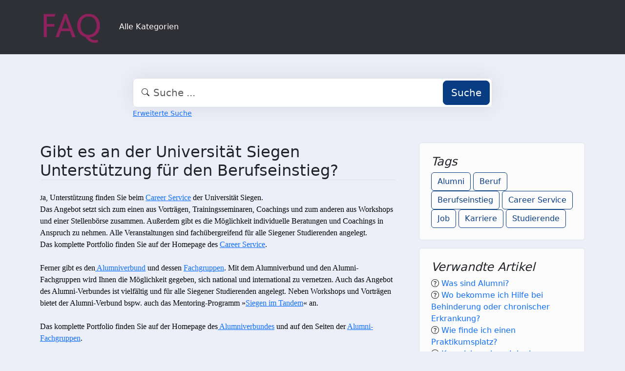

--- FILE ---
content_type: text/html;charset=UTF-8
request_url: https://faq.tools.phil.uni-siegen.de/index.php?sid=1451211&lang=de&action=faq&cat=2&id=292&artlang=de
body_size: 5151
content:
<!DOCTYPE html>
<html lang="de" data-bs-theme="light">
<head>
  <meta charset="utf-8">

  <title>Gibt es an der Universität Siegen Unterstützung für den Berufseinstieg? - FAQ Philosophische Fakultät</title>
  <base href="https://faq.tools.phil.uni-siegen.de/">

  <meta content="" name="description">
  <meta content="Uni Siegen - Fakultät I" name="author">
  <meta content="width=device-width, initial-scale=1" name="viewport">
  <meta content="phpMyFAQ 4.0.10" name="application-name">
  <meta content="index, follow" name="robots">
  <meta content="7 days" name="revisit-after">

  
  <link href="https://faq.tools.phil.uni-siegen.de/assets/dist/styles.css" rel="stylesheet" media="screen">
  <link href="https://faq.tools.phil.uni-siegen.de/assets/templates/phil/theme.css" rel="stylesheet" media="screen">
  <style type="text/css" media="screen">
    
  </style>
  <link href="https://faq.tools.phil.uni-siegen.de/assets/templates/phil/images/favicon.ico" rel="shortcut icon">
  <link href="https://faq.tools.phil.uni-siegen.de/index.php?sid=1451211&amp;lang=de&amp;action=faq&amp;cat=2&amp;id=292&amp;artlang=de" rel="canonical">

  
</head>
<body class="pmf-page-wrapper pmf-template-phil" dir="ltr">

<nav class="navbar navbar-expand-lg navbar-dark p-3 text-bg-pmf-nav border-bottom">
  <div class="container">
    <a class="navbar-brand" href="https://faq.tools.phil.uni-siegen.de/" id="phpmyfaq-logo" title="FAQ Philosophische Fakultät">
      <img width="130" height="auto" src="https://faq.tools.phil.uni-siegen.de/assets/templates/phil/images/logo.png" alt="Gibt es an der Universität Siegen Unterstützung für den Berufseinstieg? - FAQ Philosophische Fakultät"
           title="Gibt es an der Universität Siegen Unterstützung für den Berufseinstieg? - FAQ Philosophische Fakultät">
    </a>
    <button class="navbar-toggler" type="button" data-bs-toggle="collapse" data-bs-target="#pmf-top-navbar"
            aria-controls="pmf-top-navbar" aria-expanded="false" aria-label="Toggle navigation">
      <span class="navbar-toggler-icon"></span>
    </button>

    <div class="collapse navbar-collapse" id="pmf-top-navbar">
      <ul class="navbar-nav me-auto mb-2 mb-lg-0">
	    <li class="nav-item pmf-nav-link ">
              <a class="pmf-nav-link " href="/show-categories.html">Alle Kategorien</a>
            </li>
      </ul>


    </div>
  </div>
</nav>

<!-- SEARCH -->
<div class="container my-5">
  <div class="row height d-flex justify-content-center align-items-center">
    <div class="col-md-8">
      <div class="search">
        <form action="./search.html" id="search" method="post" role="search">
          <i class="bi bi-search"></i>
          <input autocomplete="off" type="text" class="form-control form-control-lg" id="pmf-search-autocomplete"
                 name="search" placeholder="Suche ..." maxlength="255" value="">
          <button type="submit" class="btn btn-primary btn-lg">Suche</button>
        </form>
      </div>
      <div>
        <small class="form-text text-muted">
          <a class="help" href="./search.html">Erweiterte Suche</a>
        </small>
      </div>
    </div>
  </div>
</div>

<!-- BREADCRUMB -->

<!-- MAIN CONTENT -->
<section class="my-3" id="wrapper">
  <div class="container">
        <div class="row g-5">
    <div class="col-md-8">
      <h2 class="mb-4 border-bottom">Gibt es an der Universität Siegen Unterstützung für den Berufseinstieg?</h2>

      <article class="pmf-faq-body pb-4 mb-4 border-bottom">
<html>
<body>
<p><span style="color: #000000;  font-family: Calibri;  font-size: small; ">J<span style="font-size: 12pt; ">a, Unterstützung finden Sie beim <a href="http://www.uni-siegen.de/cs/der_career_service/?lang&#61;de">Career Service</a> der Universität Siegen.</span><br /></span><span style="font-family: calibri;  font-size: 12pt; "><span style="color: #000000; ">Das Angebot setzt sich zum einen aus Vorträgen, Trainingsseminaren, Coachings und zum anderen aus Workshops und einer Stellenbörse zusammen. Außerdem gibt es die Möglichkeit individuelle Beratungen und Coachings in Anspruch zu nehmen. Alle Veranstaltungen sind fachübergreifend für alle Siegener Studierenden angelegt. <br /></span><span style="color: #000000; ">Das komplette Portfolio finden Sie auf der Homepage des <a href="http://www.uni-siegen.de/cs/der_career_service/?lang&#61;de">Career Service</a>.<br /><br /></span><span style="color: #000000; ">Ferner gibt es den<a href="https://www.uni-siegen.de/alumni/index.html?lang&#61;de"> Alumniverbund</a> und dessen <a href="https://www.uni-siegen.de/alumni/netzwerk/alumnivereinigungen/?lang&#61;de">Fachgruppen</a>. Mit dem Alumniverbund und den Alumni-Fachgruppen wird Ihnen die Möglichkeit gegeben, sich national und international zu vernetzen. Auch das Angebot des Alumni-Verbundes ist vielfältig und für alle Siegener Studierenden angelegt. Neben Workshops und Vorträgen bietet der Alumni-Verbund bspw. auch das Mentoring-Programm »<a href="https://www.uni-siegen.de/alumni/service/mentoring/?lang&#61;de">Siegen im Tandem</a>« an.<br /><br /></span><span style="color: #000000; ">Das komplette Portfolio finden Sie auf der Homepage des<a href="https://www.uni-siegen.de/alumni/index.html?lang&#61;de"> Alumniverbundes</a> und auf den Seiten der <a href="https://www.uni-siegen.de/alumni/netzwerk/alumnivereinigungen/?lang&#61;de">Alumni-Fachgruppen</a>.<br /><br /></span><span style="color: #000000;  font-size: 10pt; ">Stand: 12/2022</span></span></p>
</body>
</html></article>

    </div>

    <div class="col-md-4">
                  <div class="p-4 mb-3 bg-light-subtle border rounded">
            <h4 class="fst-italic">Tags</h4>
            <div><a class="btn btn-outline-primary" title="Alumni" href="https://faq.tools.phil.uni-siegen.de/tags/3579/alumni.html">Alumni</a> <a class="btn btn-outline-primary" title="Beruf" href="https://faq.tools.phil.uni-siegen.de/tags/6673/beruf.html">Beruf</a> <a class="btn btn-outline-primary" title="Berufseinstieg" href="https://faq.tools.phil.uni-siegen.de/tags/6674/berufseinstieg.html">Berufseinstieg</a> <a class="btn btn-outline-primary" title="Career Service" href="https://faq.tools.phil.uni-siegen.de/tags/6675/career-service.html">Career Service</a> <a class="btn btn-outline-primary" title="Job" href="https://faq.tools.phil.uni-siegen.de/tags/6676/job.html">Job</a> <a class="btn btn-outline-primary" title="Karriere" href="https://faq.tools.phil.uni-siegen.de/tags/6677/karriere.html">Karriere</a> <a class="btn btn-outline-primary" title="Studierende" href="https://faq.tools.phil.uni-siegen.de/tags/6678/studierende.html">Studierende</a></div>
          </div>
                          <div class="p-4 mb-3 bg-light-subtle border rounded">
            <h4 class="fst-italic">Verwandte Artikel</h4>
            <ul class="list-unstyled"><li><i class="bi bi-question-circle"></i> <a class="text-decoration-none" title="Was sind Alumni&quest;" href="https://faq.tools.phil.uni-siegen.de/content/4/274/de/was-sind-alumni&quest.html">Was sind Alumni&quest;</a></li><li><i class="bi bi-question-circle"></i> <a class="text-decoration-none" title="Wo bekomme ich Hilfe bei Behinderung oder chronischer Erkrankung&quest;" href="https://faq.tools.phil.uni-siegen.de/content/4/290/de/wo-bekomme-ich-hilfe-bei-behinderung-oder-chronischer-erkrankung&quest.html">Wo bekomme ich Hilfe bei Behinderung oder chronischer Erkrankung&quest;</a></li><li><i class="bi bi-question-circle"></i> <a class="text-decoration-none" title="Wie finde ich einen Praktikumsplatz&quest;" href="https://faq.tools.phil.uni-siegen.de/content/4/25/de/wie-finde-ich-einen-praktikumsplatz&quest.html">Wie finde ich einen Praktikumsplatz&quest;</a></li><li><i class="bi bi-question-circle"></i> <a class="text-decoration-none" title="Kann ich meinen Job als Praktikum anrechnen lassen&quest;" href="https://faq.tools.phil.uni-siegen.de/content/4/263/de/kann-ich-meinen-job-als-praktikum-anrechnen-lassen&quest.html">Kann ich meinen Job als Praktikum anrechnen lassen&quest;</a></li><li><i class="bi bi-question-circle"></i> <a class="text-decoration-none" title="Wo bekomme ich als Familie Unterst&uuml;tzung&quest;" href="https://faq.tools.phil.uni-siegen.de/content/2/291/de/wo-bekomme-ich-als-familie-unterst&uumltzung&quest.html">Wo bekomme ich als Familie Unterst&uuml;tzung&quest;</a></li></ul>
          </div>
        
              </div>
    </div>
  </div>

  <div class="modal fade" id="pmf-modal-add-comment" tabindex="-1" aria-labelledby="commentModalLabel"
       aria-hidden="true">
    <div class="modal-dialog modal-lg">
      <div class="modal-content">
        <div class="modal-header">
          <h1 class="modal-title fs-5" id="commentModalLabel">Kommentar zur FAQ</h1>
          <button type="button" class="btn-close" data-bs-dismiss="modal" aria-label="Abbrechen"></button>
        </div>
        <div class="modal-body">
          <div id="pmf-add-comment-error"></div>

          <form id="pmf-add-comment-form" action="#" method="post" class="needs-validation" novalidate>
            <input type="hidden" name="id" id="id" value="292" />
            <input type="hidden" name="lang" id="lang" value="de" />
            <input type="hidden" name="type" id="type" value="faq" />
            <input type="hidden" id="pmf-csrf-token" name="pmf-csrf-token" value="592a9cb5c79ca1660c8c29f8ed182844">

            <div class="row mb-2">
              <div class="col">
                <label class="sr-only" for="user">Name</label>
                <input
                  type="text"
                  name="user"
                  id="user"
                  class="form-control"
                  required
                  placeholder="Name"
                  value=""
                />
              </div>
            </div>
            <div class="row mb-2">
              <div class="col">
                <label class="sr-only" for="mail">E-Mail</label>
                <input
                  type="email"
                  name="mail"
                  id="mail"
                  class="form-control"
                  required
                  placeholder="E-Mail"
                  value=""
                />
              </div>
            </div>
            <div class="row mb-2">
              <div class="col">
              <textarea
                rows="10"
                name="comment_text"
                id="comment_text"
                class="form-control"
                required
                placeholder="Kommentar"
              ></textarea>
              </div>
            </div>

            <div class="row g-4"><label class="col-md-3 col-sm-12 col-form-label">Bitte gebe den Captcha-Code ein</label>    <div class="col-md-4 col-sm-6 col-7"><p class="form-control-static"><img id="captchaImage" class="rounded border" src="./api/captcha" height="50" width="200" alt="Chuck Norris has counted to infinity. Twice."></p>    </div>    <div class="col-md-5 col-sm-6 col-5">        <div class="input-group"><input type="text" class="form-control" name="captcha" id="captcha" size="6" autocomplete="off" required>            <span class="input-group-btn"><button type="button" class="btn btn-primary" id="captcha-button" data-action="writecomment"><i aria-hidden="true" class="bi bi-arrow-repeat" data-action="writecomment"></i></button>            </span>        </div>    </div></div>
          </form>
        </div>
        <div class="modal-footer">
          <button type="button" class="btn btn-secondary" data-bs-dismiss="modal">Abbrechen</button>
          <button type="button" class="btn btn-primary" id="pmf-button-save-comment">Absenden</button>
        </div>
      </div>
    </div>
  </div>

  <div class="modal fade" id="shareModel" tabindex="-1" aria-labelledby="ShareLabel" aria-hidden="true">
    <div class="modal-dialog">
      <div class="modal-content">
        <div class="modal-header">
          <h5 class="modal-title" id="ShareLabel">FAQ teilen</h5>
          <button type="button" class="btn-close" data-bs-dismiss="modal" aria-label="Close"></button>
        </div>
        <div class="modal-body share-modal-body">
          <p>Teilen mit</p>
          <div class="d-flex align-items-center icons">
            <a class="fs-5 d-flex align-items-center justify-content-center" target="_blank"
               href="https://www.linkedin.com/sharing/share-offsite/?url=https%3A%2F%2Ffaq.tools.phil.uni-siegen.de%2Findex.php%3Fsid%3D1451211%26lang%3Dde%26action%3Dfaq%26cat%3D2%26id%3D292%26artlang%3Dde">
              <span class="bi bi-linkedin"></span>
            </a>
            <a class="fs-5 d-flex align-items-center justify-content-center" target="_blank"
               href="https://reddit.com/submit?url=https%3A%2F%2Ffaq.tools.phil.uni-siegen.de%2Findex.php%3Fsid%3D1451211%26lang%3Dde%26action%3Dfaq%26cat%3D2%26id%3D292%26artlang%3Dde&title=Ich%20habe%20einen%20spannenden%20FAQ-Beitrag%20f%C3%BCr%20dich%20entdeckt%3A">
              <span class="bi bi-reddit"></span>
            </a>
            <a class="fs-5 d-flex align-items-center justify-content-center" target="_blank"
               title="Per WhatsApp empfehlen"
               href="https://wa.me/?text=Ich%20habe%20einen%20spannenden%20FAQ-Beitrag%20f%C3%BCr%20dich%20entdeckt%3A+https%3A%2F%2Ffaq.tools.phil.uni-siegen.de%2Findex.php%3Fsid%3D1451211%26lang%3Dde%26action%3Dfaq%26cat%3D2%26id%3D292%26artlang%3Dde">
              <span class="bi bi-whatsapp"></span>
            </a>
            <a class="fs-5 d-flex align-items-center justify-content-center" target="_blank"
               href="https://telegram.me/share/url?url=https%3A%2F%2Ffaq.tools.phil.uni-siegen.de%2Findex.php%3Fsid%3D1451211%26lang%3Dde%26action%3Dfaq%26cat%3D2%26id%3D292%26artlang%3Dde>&text=Ich%20habe%20einen%20spannenden%20FAQ-Beitrag%20f%C3%BCr%20dich%20entdeckt%3A">
              <span class="bi bi-telegram"></span>
            </a>
          </div>
          <p>oder kopiere den Link</p>
          <div class="field d-flex align-items-center justify-content-between">
            <span class="bi bi-link text-center"></span>
            <input type="text" class="form-control" id="pmf-share-link" value="https://faq.tools.phil.uni-siegen.de/index.php?sid=1451211&amp;lang=de&amp;action=faq&amp;cat=2&amp;id=292&amp;artlang=de" readonly>
            <button class="btn btn-primary" id="pmf-share-link-copy-button"
                    data-pmf-message="Link in die Zwischenablage kopiert.">
              Kopieren
            </button>
          </div>
        </div>
      </div>
    </div>
  </div>

    </div>
</section>

<footer class="footer text-bg-pmf-footer pt-5 pb-4 pb-lg-5">
  <div class="container pt-lg-4">
    <div class="row pb-2">
      <div class="col-lg-4 col-md-6">
                <label class="form-label" for="language">Sprache ändern</label>
        <form accept-charset="utf-8" action="./" method="post" id="pmf-footer-language-switcher">
          <div class="form-group d-flex">
            <select class="form-select" name="language" aria-label="Language" id="language"  onchange="this.form.submit();"><option value="ar" >Arabic</option><option value="eu" >Basque</option><option value="bn" >Bengali</option><option value="zh" >Chinese</option><option value="cs" >Czech</option><option value="da" >Danish</option><option value="nl" >Dutch</option><option value="en" >English</option><option value="fa" >Farsi</option><option value="fi" >Finnish</option><option value="fr" >French</option><option value="fr_ca" >French (Canada)</option><option value="de" selected>German</option><option value="el" >Greek</option><option value="he" >Hebrew</option><option value="hi" >Hindi</option><option value="hu" >Hungarian</option><option value="id" >Indonesian</option><option value="it" >Italian</option><option value="ja" >Japanese</option><option value="ko" >Korean</option><option value="lv" >Latvian</option><option value="lt" >Lithuanian</option><option value="ms" >Malay</option><option value="mn" >Mongolian</option><option value="nb" >Norwegian (Bokmal)</option><option value="pl" >Polish</option><option value="pt" >Portuguese</option><option value="pt_br" >Portuguese (Brazil)</option><option value="ro" >Romanian</option><option value="ru" >Russian</option><option value="sr" >Serbian</option><option value="sk" >Slovak</option><option value="sl" >Slovenian</option><option value="es" >Spanish</option><option value="sv" >Swedish</option><option value="th" >Thai</option><option value="tr" >Turkish</option><option value="tw" >Twi</option><option value="uk" >Ukrainian</option><option value="vi" >Vietnamese</option><option value="cy" >Welsh</option></select>
            <input name="action" type="hidden" value="">
          </div>
        </form>
              </div>
      <div class="col-xl-6 col-lg-7 col-md-5 offset-xl-2 offset-md-1 pt-4 pt-md-1 pt-lg-0">
        <div id="footer-links" class="row">
          <div class="col-lg-4">
            <ul class="nav flex-column pb-lg-1 mb-lg-3">
                                                <li class="nav-item">
                    <a href="./overview.html" class="nav-link d-inline-block px-0 pt-1 pb-2 ">
                      FAQ Übersicht
                    </a>
                  </li>
                                  <li class="nav-item">
                    <a href="./sitemap/A/de.html" class="nav-link d-inline-block px-0 pt-1 pb-2 ">
                      Sitemap
                    </a>
                  </li>
                                  <li class="nav-item">
                    <a href="./glossary.html" class="nav-link d-inline-block px-0 pt-1 pb-2 ">
                      Glossar
                    </a>
                  </li>
                                  <li class="nav-item">
                    <a href="./contact.html" class="nav-link d-inline-block px-0 pt-1 pb-2 ">
                      Kontakt
                    </a>
                  </li>
                                          </ul>
          </div>
          <div class="col-lg-4">
            <ul class="nav flex-column pb-lg-1 mb-lg-3">
                                                <li class="nav-item">
                    <a class="nav-link d-inline-block px-0 pt-1 pb-2" target="_blank" href="">
                      Datenschutzerklärung
                    </a>
                  </li>
                                                  <li class="nav-item">
                    <a id="showCookieConsent" class="nav-link d-inline-block px-0 pt-1 pb-2" href="#">
                      Cookie-Einstellungen
                    </a>
                  </li>
                                          </ul>
          </div>
        </div>
      </div>
    </div>
    <p class="nav d-block text-center text-md-start pb-2 pb-lg-0 mb-0">
      <span class="text-light opacity-75">© 2026 All rights reserved. Powered with ❤️ and ☕️ by </span>
      <a class="nav-link d-inline-block p-0" href="https://www.phpmyfaq.de/" target="_blank" rel="noopener">phpMyFAQ</a>
      <span class="text-light opacity-75">4.0.10</span>
    </p>
  </div>
</footer>

<!-- Frontend toasts -->
<div class="toast-container position-fixed bottom-0 start-0 mt-5 p-3">
  <div id="pmf-notification" class="toast align-items-center text-bg-success shadow border-0" role="alert"
       aria-live="assertive" aria-atomic="true">
    <div class="d-flex">
      <div class="toast-body" id="pmf-notification-message">
      </div>
      <button type="button" class="btn-close btn-close-white me-2 m-auto" data-bs-dismiss="toast" aria-label="Close">
      </button>
    </div>
  </div>

  <div id="pmf-notification-error" class="toast align-items-center text-bg-danger shadow border-0" role="alert"
       aria-live="assertive" aria-atomic="true">
    <div class="d-flex">
      <div class="toast-body" id="pmf-notification-error-message">
      </div>
      <button type="button" class="btn-close btn-close-white me-2 m-auto" data-bs-dismiss="toast" aria-label="Close">
      </button>
    </div>
  </div>
</div>

<script src="./assets/dist/cookieConsent.js"></script>
<script src="./assets/dist/frontend.js"></script>
</body>
</html>
